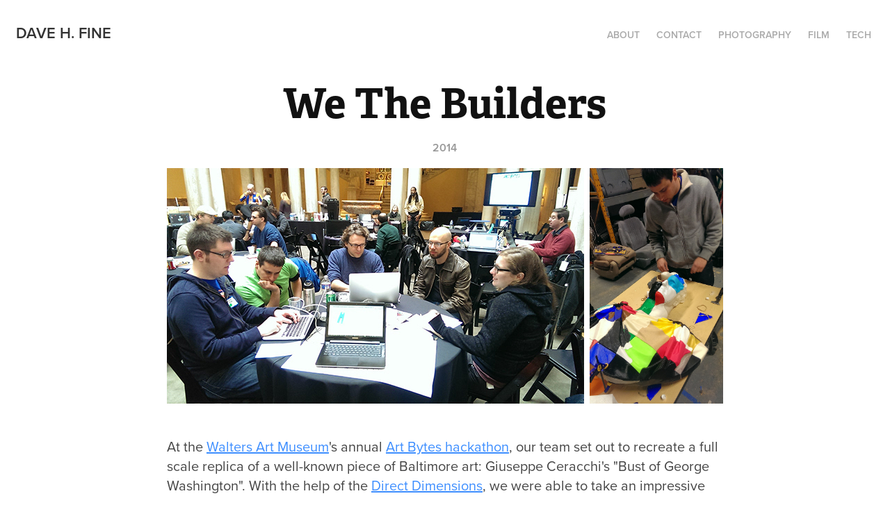

--- FILE ---
content_type: text/html; charset=utf-8
request_url: https://davehfine.com/we-the-builders
body_size: 5892
content:
<!DOCTYPE HTML>
<html lang="en-US">
<head>
  <meta charset="UTF-8" />
  <meta name="viewport" content="width=device-width, initial-scale=1" />
      <meta name="keywords"  content="photography,photos,film,travel,software,tech,technology,movies,short films,maker,film making,creative" />
      <meta name="twitter:card"  content="summary_large_image" />
      <meta name="twitter:site"  content="@AdobePortfolio" />
      <meta  property="og:title" content="Dave H. Fine - We The Builders" />
      <meta  property="og:image" content="https://cdn.myportfolio.com/3510a9e7f4083e43182eb2884e69475b/ec397c73-b6d0-4e34-97f3-d39cb8d4743a_rwc_0x0x2748x2060x2748.png?h=9cf0ab92b7670ee5480f099f9344be7a" />
        <link rel="icon" href="https://cdn.myportfolio.com/3510a9e7f4083e43182eb2884e69475b/888b5807-9165-443c-a781-9bbed45980c6_carw_1x1x32.jpg?h=5c7d04be87285612184d0be8a59038fe" />
      <link rel="stylesheet" href="/dist/css/main.css" type="text/css" />
      <link rel="stylesheet" href="https://cdn.myportfolio.com/3510a9e7f4083e43182eb2884e69475b/3702b8562ed8ff11af2ef7598132a31a1756671413.css?h=4ab0a6450a59402463a726d944bb5138" type="text/css" />
    <link rel="canonical" href="https://davehfine.com/we-the-builders" />
      <title>Dave H. Fine - We The Builders</title>
    <script type="text/javascript" src="//use.typekit.net/ik/[base64].js?cb=35f77bfb8b50944859ea3d3804e7194e7a3173fb" async onload="
    try {
      window.Typekit.load();
    } catch (e) {
      console.warn('Typekit not loaded.');
    }
    "></script>
</head>
  <body class="transition-enabled">  <div class='page-background-video page-background-video-with-panel'>
  </div>
  <div class="js-responsive-nav">
    <div class="responsive-nav">
      <div class="close-responsive-click-area js-close-responsive-nav">
        <div class="close-responsive-button"></div>
      </div>
          <div class="nav-container">
            <nav data-hover-hint="nav">
      <div class="page-title">
        <a href="/about" >About</a>
      </div>
      <div class="page-title">
        <a href="/contact" >Contact</a>
      </div>
                <div class="gallery-title"><a href="/photography" >Photography</a></div>
                <div class="gallery-title"><a href="/film" >Film</a></div>
                <div class="gallery-title"><a href="/tech" >Tech</a></div>
            </nav>
          </div>
    </div>
  </div>
  <div class="site-wrap cfix">
    <div class="site-container">
      <div class="site-content e2e-site-content">
        <header class="site-header">
          <div class="logo-container">
              <div class="logo-wrap" data-hover-hint="logo">
                    <div class="logo e2e-site-logo-text logo-text  ">
    <a href="/home" class="preserve-whitespace">Dave H. Fine</a>

</div>
              </div>
  <div class="hamburger-click-area js-hamburger">
    <div class="hamburger">
      <i></i>
      <i></i>
      <i></i>
    </div>
  </div>
          </div>
              <div class="nav-container">
                <nav data-hover-hint="nav">
      <div class="page-title">
        <a href="/about" >About</a>
      </div>
      <div class="page-title">
        <a href="/contact" >Contact</a>
      </div>
                <div class="gallery-title"><a href="/photography" >Photography</a></div>
                <div class="gallery-title"><a href="/film" >Film</a></div>
                <div class="gallery-title"><a href="/tech" >Tech</a></div>
                </nav>
              </div>
        </header>
        <main>
  <div class="page-container js-site-wrap" data-context="page.page.container" data-hover-hint="pageContainer">
    <section class="page standard-modules">
        <header class="page-header content" data-context="pages" data-identity="id:p5bf1a07abdb367e9a4535ba70d5bc5c06c89612f7acc1a840e454" data-hover-hint="pageHeader" data-hover-hint-id="p5bf1a07abdb367e9a4535ba70d5bc5c06c89612f7acc1a840e454">
            <h1 class="title preserve-whitespace e2e-site-logo-text">We The Builders</h1>
            <p class="description"></p>
            <div class="date">2014</div>
        </header>
      <div class="page-content js-page-content" data-context="pages" data-identity="id:p5bf1a07abdb367e9a4535ba70d5bc5c06c89612f7acc1a840e454">
        <div id="project-canvas" class="js-project-modules modules content">
          <div id="project-modules">
              
              
              
              
              
              
              
              <div class="project-module module media_collection project-module-media_collection" data-id="m5bf238b0ab7f78f0818ca3e7704fa256fe51bd4176bd24533252c"  style="padding-top: 0px;
padding-bottom: 20px;
  width: 100%;
  max-width: 800px;
">
  <div class="grid--main js-grid-main" data-grid-max-images="
  ">
    <div class="grid__item-container js-grid-item-container" data-flex-grow="459.78947368421" style="width:459.78947368421px; flex-grow:459.78947368421;" data-width="1920" data-height="1085">
      <script type="text/html" class="js-lightbox-slide-content">
        <div class="grid__image-wrapper">
          <img src="https://cdn.myportfolio.com/3510a9e7f4083e43182eb2884e69475b/a47a58f1-eebf-4ca5-b59c-e2bf537c26eb_rw_1920.jpg?h=8e6ca8893037520795a36f80fc52e2fc" srcset="https://cdn.myportfolio.com/3510a9e7f4083e43182eb2884e69475b/a47a58f1-eebf-4ca5-b59c-e2bf537c26eb_rw_600.jpg?h=4753eba079b2bbd2dfed1eabf8bbb6fe 600w,https://cdn.myportfolio.com/3510a9e7f4083e43182eb2884e69475b/a47a58f1-eebf-4ca5-b59c-e2bf537c26eb_rw_1200.jpg?h=053845a28979cc11c54a1b4ba20ba456 1200w,https://cdn.myportfolio.com/3510a9e7f4083e43182eb2884e69475b/a47a58f1-eebf-4ca5-b59c-e2bf537c26eb_rw_1920.jpg?h=8e6ca8893037520795a36f80fc52e2fc 1920w,"  sizes="(max-width: 1920px) 100vw, 1920px">
        <div>
      </script>
      <img
        class="grid__item-image js-grid__item-image grid__item-image-lazy js-lazy"
        src="[data-uri]"
        
        data-src="https://cdn.myportfolio.com/3510a9e7f4083e43182eb2884e69475b/a47a58f1-eebf-4ca5-b59c-e2bf537c26eb_rw_1920.jpg?h=8e6ca8893037520795a36f80fc52e2fc"
        data-srcset="https://cdn.myportfolio.com/3510a9e7f4083e43182eb2884e69475b/a47a58f1-eebf-4ca5-b59c-e2bf537c26eb_rw_600.jpg?h=4753eba079b2bbd2dfed1eabf8bbb6fe 600w,https://cdn.myportfolio.com/3510a9e7f4083e43182eb2884e69475b/a47a58f1-eebf-4ca5-b59c-e2bf537c26eb_rw_1200.jpg?h=053845a28979cc11c54a1b4ba20ba456 1200w,https://cdn.myportfolio.com/3510a9e7f4083e43182eb2884e69475b/a47a58f1-eebf-4ca5-b59c-e2bf537c26eb_rw_1920.jpg?h=8e6ca8893037520795a36f80fc52e2fc 1920w,"
      >
      <span class="grid__item-filler" style="padding-bottom:56.547619047619%;"></span>
    </div>
    <div class="grid__item-container js-grid-item-container" data-flex-grow="147.02380952381" style="width:147.02380952381px; flex-grow:147.02380952381;" data-width="1520" data-height="2688">
      <script type="text/html" class="js-lightbox-slide-content">
        <div class="grid__image-wrapper">
          <img src="https://cdn.myportfolio.com/3510a9e7f4083e43182eb2884e69475b/aeeb559d-de77-43ba-9ada-f04563f9b997_rw_1920.jpg?h=5c2f0c0bc4e1520344ac19714110ebe2" srcset="https://cdn.myportfolio.com/3510a9e7f4083e43182eb2884e69475b/aeeb559d-de77-43ba-9ada-f04563f9b997_rw_600.jpg?h=54331d7be8945e7dd1652e4211df1929 600w,https://cdn.myportfolio.com/3510a9e7f4083e43182eb2884e69475b/aeeb559d-de77-43ba-9ada-f04563f9b997_rw_1200.jpg?h=db8a9f0da08ab50d3bd710795abf4c02 1200w,https://cdn.myportfolio.com/3510a9e7f4083e43182eb2884e69475b/aeeb559d-de77-43ba-9ada-f04563f9b997_rw_1920.jpg?h=5c2f0c0bc4e1520344ac19714110ebe2 1520w,"  sizes="(max-width: 1520px) 100vw, 1520px">
        <div>
      </script>
      <img
        class="grid__item-image js-grid__item-image grid__item-image-lazy js-lazy"
        src="[data-uri]"
        
        data-src="https://cdn.myportfolio.com/3510a9e7f4083e43182eb2884e69475b/aeeb559d-de77-43ba-9ada-f04563f9b997_rw_1920.jpg?h=5c2f0c0bc4e1520344ac19714110ebe2"
        data-srcset="https://cdn.myportfolio.com/3510a9e7f4083e43182eb2884e69475b/aeeb559d-de77-43ba-9ada-f04563f9b997_rw_600.jpg?h=54331d7be8945e7dd1652e4211df1929 600w,https://cdn.myportfolio.com/3510a9e7f4083e43182eb2884e69475b/aeeb559d-de77-43ba-9ada-f04563f9b997_rw_1200.jpg?h=db8a9f0da08ab50d3bd710795abf4c02 1200w,https://cdn.myportfolio.com/3510a9e7f4083e43182eb2884e69475b/aeeb559d-de77-43ba-9ada-f04563f9b997_rw_1920.jpg?h=5c2f0c0bc4e1520344ac19714110ebe2 1520w,"
      >
      <span class="grid__item-filler" style="padding-bottom:176.84210526316%;"></span>
    </div>
    <div class="js-grid-spacer"></div>
  </div>
</div>

              
              
              
              
              
              
              
              <div class="project-module module text project-module-text align- js-project-module e2e-site-project-module-text" style="padding-top: 20px;
padding-bottom: 20px;
">
  <div class="rich-text js-text-editable module-text"><div>At the <a href="http://thewalters.org/">Walters Art Museum</a>'s annual <a href="http://articles.thewalters.org/artbytes2014/">Art Bytes hackathon</a>, our team set out to recreate a full scale replica of a well-known piece of Baltimore art: Giuseppe Ceracchi's "Bust of George Washington". With the help of the <a href="http://www.dirdim.com/">Direct Dimensions</a>, we were able to take an impressive micron-resolution 3D scan of the statue. Printing the full scale 3D statue would have required professional equipment, and a lot of time and money. So instead, we crowd-sourced the effort. Hobbyists around the world own desktop printers that can print small scale objects. Using 3D modeling software, we sliced the full scale model into 110 unique blocks that home printers would be able to print at home. We created a website that allowed contributors to join our project, download a piece of the model, print it at home, and mail it back to us for re-assembly. The website was live and functional by the end of the hackathon, and a few weeks later our 3D printed replica of George Washington was complete and on display at the <a href="http://3dprintshow.com/category/newyork2014/">2014 3D Print Show</a> in NYC. By distributing and crowdsourcing the effort, the maker community was able to build something special together.</div><div><div>News buzz: <a href="http://www.3ders.org/articles/20140129-help-put-together-a-110-piece-3d-printed-bust-of-george-washington.html">3ders.org</a>, <a href="http://blogs.citypaper.com/noise/index.php/2014/02/we-the-builders-prints-3d-bust-of-george-washington/">citypaper.com</a>, <a href="http://technical.ly/baltimore/2014/02/10/3d-printed-bust-george-washington/">technical.ly</a></div></div></div>
</div>

              
              
              
              
              <div class="js-project-module project-module module button project-module-button" data-id="m5bf2367f53cc48a583739d61b172ca79127af5e2bfb4835f0bd54"  style=" padding-top: px;
padding-bottom: px;
">
    <div class="button-container" style="">
      
      <a href="https://www.wethebuilders.com/" target="_blank" class="button-module preserve-whitespace--nowrap">View our website!</a>
    </div>
</div>

              
              
              
              
              
              
              
              
              
          </div>
        </div>
      </div>
    </section>
  </div>
              <footer class="site-footer" data-hover-hint="footer">
                  <div class="social pf-footer-social" data-context="theme.footer" data-hover-hint="footerSocialIcons">
                    <ul>
                            <li>
                              <a href="http://twitter.com/davehfine" target="_blank">
                                <svg xmlns="http://www.w3.org/2000/svg" xmlns:xlink="http://www.w3.org/1999/xlink" version="1.1" x="0px" y="0px" viewBox="-8 -3 35 24" xml:space="preserve" class="icon"><path d="M10.4 7.4 16.9 0h-1.5L9.7 6.4 5.2 0H0l6.8 9.7L0 17.4h1.5l5.9-6.8 4.7 6.8h5.2l-6.9-10ZM8.3 9.8l-.7-1-5.5-7.6h2.4l4.4 6.2.7 1 5.7 8h-2.4L8.3 9.8Z"/></svg>
                              </a>
                            </li>
                            <li>
                              <a href="http://www.linkedin.com/in/davehfine" target="_blank">
                                <svg version="1.1" id="Layer_1" xmlns="http://www.w3.org/2000/svg" xmlns:xlink="http://www.w3.org/1999/xlink" viewBox="0 0 30 24" style="enable-background:new 0 0 30 24;" xml:space="preserve" class="icon">
                                <path id="path-1_24_" d="M19.6,19v-5.8c0-1.4-0.5-2.4-1.7-2.4c-1,0-1.5,0.7-1.8,1.3C16,12.3,16,12.6,16,13v6h-3.4
                                  c0,0,0.1-9.8,0-10.8H16v1.5c0,0,0,0,0,0h0v0C16.4,9,17.2,7.9,19,7.9c2.3,0,4,1.5,4,4.9V19H19.6z M8.9,6.7L8.9,6.7
                                  C7.7,6.7,7,5.9,7,4.9C7,3.8,7.8,3,8.9,3s1.9,0.8,1.9,1.9C10.9,5.9,10.1,6.7,8.9,6.7z M10.6,19H7.2V8.2h3.4V19z"/>
                                </svg>
                              </a>
                            </li>
                            <li>
                              <a href="http://www.instagram.com/finerrecliner" target="_blank">
                                <svg version="1.1" id="Layer_1" xmlns="http://www.w3.org/2000/svg" xmlns:xlink="http://www.w3.org/1999/xlink" viewBox="0 0 30 24" style="enable-background:new 0 0 30 24;" xml:space="preserve" class="icon">
                                <g>
                                  <path d="M15,5.4c2.1,0,2.4,0,3.2,0c0.8,0,1.2,0.2,1.5,0.3c0.4,0.1,0.6,0.3,0.9,0.6c0.3,0.3,0.5,0.5,0.6,0.9
                                    c0.1,0.3,0.2,0.7,0.3,1.5c0,0.8,0,1.1,0,3.2s0,2.4,0,3.2c0,0.8-0.2,1.2-0.3,1.5c-0.1,0.4-0.3,0.6-0.6,0.9c-0.3,0.3-0.5,0.5-0.9,0.6
                                    c-0.3,0.1-0.7,0.2-1.5,0.3c-0.8,0-1.1,0-3.2,0s-2.4,0-3.2,0c-0.8,0-1.2-0.2-1.5-0.3c-0.4-0.1-0.6-0.3-0.9-0.6
                                    c-0.3-0.3-0.5-0.5-0.6-0.9c-0.1-0.3-0.2-0.7-0.3-1.5c0-0.8,0-1.1,0-3.2s0-2.4,0-3.2c0-0.8,0.2-1.2,0.3-1.5c0.1-0.4,0.3-0.6,0.6-0.9
                                    c0.3-0.3,0.5-0.5,0.9-0.6c0.3-0.1,0.7-0.2,1.5-0.3C12.6,5.4,12.9,5.4,15,5.4 M15,4c-2.2,0-2.4,0-3.3,0c-0.9,0-1.4,0.2-1.9,0.4
                                    c-0.5,0.2-1,0.5-1.4,0.9C7.9,5.8,7.6,6.2,7.4,6.8C7.2,7.3,7.1,7.9,7,8.7C7,9.6,7,9.8,7,12s0,2.4,0,3.3c0,0.9,0.2,1.4,0.4,1.9
                                    c0.2,0.5,0.5,1,0.9,1.4c0.4,0.4,0.9,0.7,1.4,0.9c0.5,0.2,1.1,0.3,1.9,0.4c0.9,0,1.1,0,3.3,0s2.4,0,3.3,0c0.9,0,1.4-0.2,1.9-0.4
                                    c0.5-0.2,1-0.5,1.4-0.9c0.4-0.4,0.7-0.9,0.9-1.4c0.2-0.5,0.3-1.1,0.4-1.9c0-0.9,0-1.1,0-3.3s0-2.4,0-3.3c0-0.9-0.2-1.4-0.4-1.9
                                    c-0.2-0.5-0.5-1-0.9-1.4c-0.4-0.4-0.9-0.7-1.4-0.9c-0.5-0.2-1.1-0.3-1.9-0.4C17.4,4,17.2,4,15,4L15,4L15,4z"/>
                                  <path d="M15,7.9c-2.3,0-4.1,1.8-4.1,4.1s1.8,4.1,4.1,4.1s4.1-1.8,4.1-4.1S17.3,7.9,15,7.9L15,7.9z M15,14.7c-1.5,0-2.7-1.2-2.7-2.7
                                    c0-1.5,1.2-2.7,2.7-2.7s2.7,1.2,2.7,2.7C17.7,13.5,16.5,14.7,15,14.7L15,14.7z"/>
                                  <path d="M20.2,7.7c0,0.5-0.4,1-1,1s-1-0.4-1-1s0.4-1,1-1S20.2,7.2,20.2,7.7L20.2,7.7z"/>
                                </g>
                                </svg>
                              </a>
                            </li>
                            <li>
                              <a href="https://vimeo.com/user8220077" target="_blank">
                                <svg xmlns="http://www.w3.org/2000/svg" xmlns:xlink="http://www.w3.org/1999/xlink" version="1.1" id="Layer_1" viewBox="0 0 30 24" xml:space="preserve" class="icon"><path d="M23.99 7.7c-0.08 1.8-1.3 4.27-3.67 7.4c-2.45 3.27-4.52 4.9-6.21 4.9c-1.05 0-1.94-0.99-2.66-2.99 c-0.48-1.82-0.97-3.65-1.45-5.48C9.46 9.6 8.9 8.6 8.3 8.55c-0.13 0-0.61 0.29-1.41 0.87L6 8.3C6.89 7.5 7.8 6.7 8.6 5.9 c1.18-1.05 2.07-1.61 2.67-1.66c1.4-0.14 2.3 0.8 2.6 2.95c0.35 2.3 0.6 3.7 0.7 4.24c0.4 1.9 0.8 2.8 1.3 2.8 c0.38 0 0.94-0.61 1.7-1.84c0.75-1.22 1.16-2.16 1.21-2.79c0.11-1.06-0.3-1.59-1.21-1.59c-0.43 0-0.88 0.1-1.33 0.3 c0.88-2.98 2.58-4.43 5.07-4.34C23.23 4.1 24.1 5.3 24 7.7z"/></svg>
                              </a>
                            </li>
                            <li>
                              <a href="https://www.youtube.com/user/finerrecliner" target="_blank">
                                <svg xmlns="http://www.w3.org/2000/svg" xmlns:xlink="http://www.w3.org/1999/xlink" version="1.1" id="Layer_1" viewBox="0 0 30 24" xml:space="preserve" class="icon"><path d="M26.15 16.54c0 0-0.22 1.57-0.9 2.26c-0.87 0.91-1.84 0.91-2.28 0.96C19.78 20 15 20 15 20 s-5.91-0.05-7.74-0.23c-0.51-0.09-1.64-0.07-2.51-0.97c-0.68-0.69-0.91-2.26-0.91-2.26s-0.23-1.84-0.23-3.68v-1.73 c0-1.84 0.23-3.68 0.23-3.68s0.22-1.57 0.91-2.26c0.87-0.91 1.83-0.91 2.28-0.96C10.22 4 15 4 15 4H15c0 0 4.8 0 8 0.2 c0.44 0.1 1.4 0.1 2.3 0.96c0.68 0.7 0.9 2.3 0.9 2.26s0.23 1.8 0.2 3.68v1.73C26.38 14.7 26.1 16.5 26.1 16.54z M12.65 8.56l0 6.39l6.15-3.18L12.65 8.56z"/></svg>
                              </a>
                            </li>
                            <li>
                              <a href="http://www.flickr.com/photos/finey9" target="_blank">
                                <svg version="1.1" id="Layer_1" xmlns="http://www.w3.org/2000/svg" xmlns:xlink="http://www.w3.org/1999/xlink" viewBox="0 0 30 24" style="enable-background:new 0 0 30 24;" xml:space="preserve" class="icon"><circle cx="9" cy="12" r="5"/><circle cx="21" cy="12" r="5"/></svg>
                              </a>
                            </li>
                            <li>
                              <a href="https://www.imdb.com/name/nm7841197/" target="_blank">
                                <svg version="1.1" id="Layer_1" xmlns="http://www.w3.org/2000/svg" xmlns:xlink="http://www.w3.org/1999/xlink" viewBox="0 0 30 24" style="enable-background:new 0 0 30 24;" xml:space="preserve" class="icon">
                                <g>
                                  <rect x="3.9" y="7.5" class="st0" width="2.3" height="8.9"/>
                                  <path class="st0" d="M11.1,7.5l-0.5,4.1l-0.3-2.2C10.2,8.7,10.2,8,10,7.5H7v8.9h2.1v-5.9l0.8,5.9h1.4l0.8-6v6h2.1V7.5H11.1z"/>
                                  <path class="st0" d="M17.6,16.4c0.5,0,1,0,1.2-0.1c0.3,0,0.5-0.1,0.7-0.3c0.1-0.1,0.3-0.4,0.4-0.7c0.1-0.3,0.1-0.8,0.1-1.6v-3
                                    c0-0.8,0-1.4-0.1-1.6c0-0.3-0.1-0.5-0.4-0.8c-0.1-0.3-0.4-0.4-0.8-0.5c-0.4-0.1-1.1-0.1-2.2-0.1h-1.8v8.9H17.6z M17.7,9.1
                                    c0.1,0,0.1,0.1,0.1,0.3c0,0.1,0,0.4,0,0.8v3.4c0,0.5,0,1-0.1,1.1s-0.3,0.1-0.5,0.1V9C17.4,9,17.6,9,17.7,9.1z"/>
                                  <path class="st0" d="M20.9,7.5v8.9h2.1l0.1-0.5c0.1,0.3,0.4,0.4,0.7,0.5s0.5,0.1,0.8,0.1c0.4,0,0.7-0.1,1-0.3
                                    c0.3-0.1,0.4-0.4,0.5-0.7c0-0.3,0.1-0.7,0.1-1.2v-2.5c0-0.5,0-0.8,0-1.1c0-0.1-0.1-0.3-0.1-0.5c-0.1-0.1-0.3-0.3-0.5-0.4
                                    S25,9.7,24.7,9.7s-0.5,0-0.8,0.1s-0.4,0.3-0.5,0.5V7.5H20.9z M23.9,14.2c0,0.4,0,0.7,0,0.8c0,0.1-0.3,0.1-0.4,0.1
                                    c-0.1,0-0.3,0-0.3-0.1c0-0.1-0.1-0.4-0.1-0.7V12c0-0.4,0-0.7,0-0.7c0-0.1,0.1-0.1,0.3-0.1s0.3,0,0.4,0.1c0,0.1,0.1,0.4,0.1,0.7
                                    V14.2z"/>
                                </g>
                                </svg>
                              </a>
                            </li>
                    </ul>
                  </div>
                <div class="footer-text">
                  © David Fine. All rights reserved.
                </div>
              </footer>
        </main>
      </div>
    </div>
  </div>
</body>
<script type="text/javascript">
  // fix for Safari's back/forward cache
  window.onpageshow = function(e) {
    if (e.persisted) { window.location.reload(); }
  };
</script>
  <script type="text/javascript">var __config__ = {"page_id":"p5bf1a07abdb367e9a4535ba70d5bc5c06c89612f7acc1a840e454","theme":{"name":"geometric"},"pageTransition":true,"linkTransition":true,"disableDownload":false,"localizedValidationMessages":{"required":"This field is required","Email":"This field must be a valid email address"},"lightbox":{"enabled":true,"color":{"opacity":1,"hex":"#ffffff"}},"cookie_banner":{"enabled":false},"googleAnalytics":{"trackingCode":"UA-5449663-5","anonymization":false}};</script>
  <script type="text/javascript" src="/site/translations?cb=35f77bfb8b50944859ea3d3804e7194e7a3173fb"></script>
  <script type="text/javascript" src="/dist/js/main.js?cb=35f77bfb8b50944859ea3d3804e7194e7a3173fb"></script>
</html>
